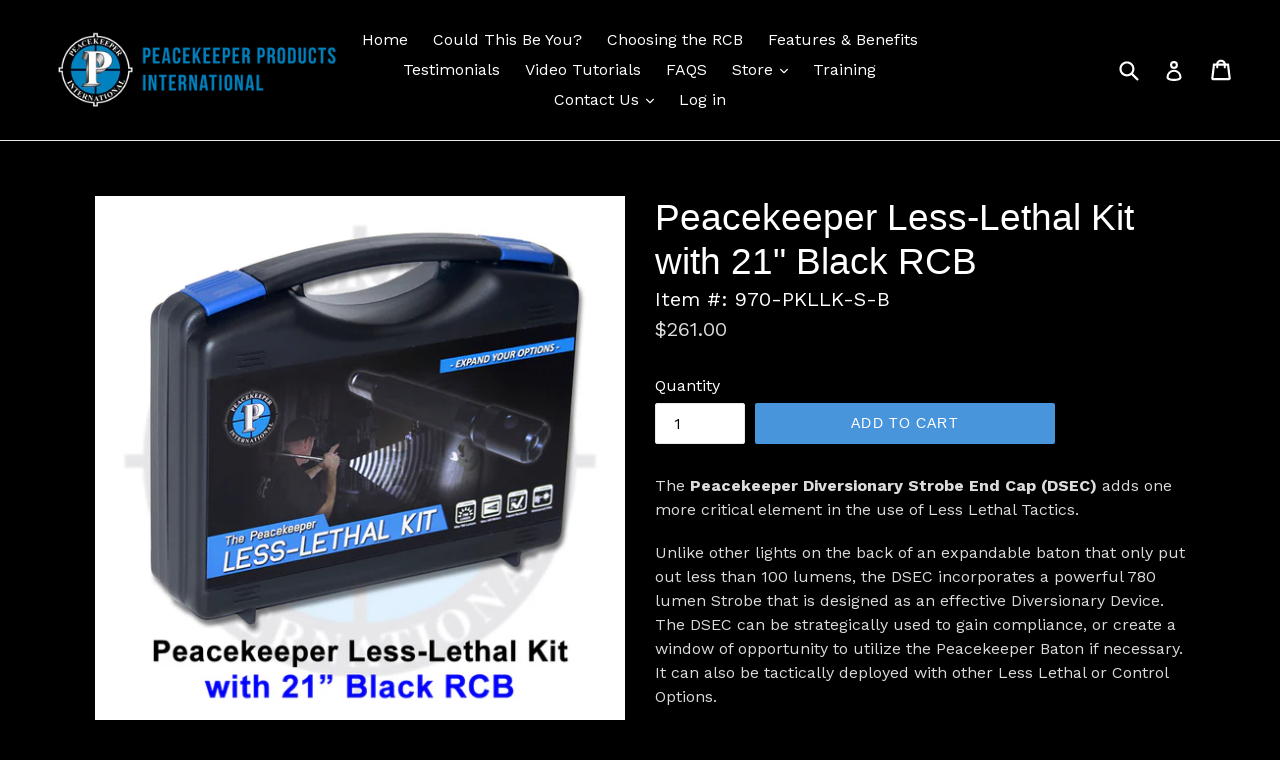

--- FILE ---
content_type: application/x-javascript
request_url: https://s3.amazonaws.com/els-apps/product-warnings/settings/47ae41e2abfee3db2e80dd35d957a0f8.js
body_size: 1591
content:
(function(){
Elspw.loadScript=function(a,b){var c=document.createElement("script");c.type="text/javascript",c.readyState?c.onreadystatechange=function(){"loaded"!=c.readyState&&"complete"!=c.readyState||(c.onreadystatechange=null,b())}:c.onload=function(){b()},c.src=a,document.getElementsByTagName("head")[0].appendChild(c)};
Elspw.config={"enabled":"1","button":"form[action=\"\/cart\/add\"] [type=submit]","css":".button {    background-color: #4995dc;    border: none;    color: white;    padding: 15px 32px;    text-align: center;    text-decoration: none;    display: inline-block;    font-size: 16px;    margin: 4px 2px;    cursor: pointer;  }  .button:hover {    background-color: #2b5984;    border: none;    }","tag":"Els PW","alerts":[{"id":2088,"shop_id":2074,"enabled":1,"name":"Credentials Required for Home Delivery","settings":{"checkout_allowed":"1","line_item_property":""},"message":"<h3><span style=\"color: #b80009;\">The<strong> {{product.title}}<\/strong> is a restricted item.<\/span><\/h3>\r\n<h5><strong><span style=\"color: #0000ff;\"><a style=\"color: #0000ff;\" href=\"mailto:shipping@peacekeeperproducts.com\" target=\"_blank\" rel=\"noopener\">Click here to email your credentials for residential delivery.<\/a>&nbsp;<\/span><\/strong><\/h5>\r\n<p><strong><span style=\"color: #000000;\">Please review our<\/span>&nbsp;<span style=\"color: #0000ff;\"><a style=\"color: #0000ff;\" title=\"Shipping Policy\" href=\"https:\/\/peacekeeperproducts.com\/pages\/shipping-policy\" target=\"_blank\" rel=\"noopener\">Shipping Policy<\/a><\/span><span style=\"color: #000000;\">&nbsp;for further instruction.<\/span><\/strong><\/p>\r\n<p><span style=\"color: #b80009;\"><strong>Please note: any requests for overnight delivery received after 12pm (noon) may not be processed until the next day. If you submit your overnight shipping order on Friday afternoon, or over the weekend, please be advised that your order will not be processed until the following Monday. <\/strong><\/span><\/p>\r\n<p><span style=\"color: #b80009;\"><strong>For residential delivery: If your credentials are not on file, your order will be placed on hold.<\/strong><\/span><\/p>","based_on":"products","one_time":0,"geo_enabled":0,"geo":[],"created_at":"2018-02-23 22:38:01","updated_at":"2021-08-16 15:21:14","tag":"Els PW 2088"},{"id":2137,"shop_id":2074,"enabled":1,"name":"Phone order required","settings":{"checkout_allowed":"0","line_item_property":""},"message":"<h3 style=\"text-align: center;\"><span style=\"color: #993300;\"><strong>The {{product.title}}<\/strong><\/span><span style=\"color: #993300;\"><strong> is an oversized item.<\/strong><\/span><\/h3>\r\n<h3 style=\"text-align: center;\"><span style=\"color: #993300;\"><strong>Contact our office to get a quote so that we may save you money on typical shipping charges.<\/strong><\/span><\/h3>\r\n<h3 style=\"text-align: center;\"><span style=\"color: #993300;\"><strong><a href=\"mailto:shipping@peacekeeper\">Shipping@PeacekeeperProducts.com <\/a><\/strong><\/span><span style=\"color: #993300;\"><strong>or call 909-596-6699<\/strong><\/span><\/h3>\r\n<p style=\"text-align: center;\"><span style=\"color: #000000;\"><strong>&nbsp;Thank you.<\/strong><\/span><\/p>","based_on":"products","one_time":0,"geo_enabled":0,"geo":[],"created_at":"2018-03-06 20:47:27","updated_at":"2019-02-28 00:11:19","tag":"Els PW 2137"},{"id":5591,"shop_id":2074,"enabled":1,"name":"Item Currently Not Available","settings":{"checkout_allowed":"0","line_item_property":""},"message":"<h3><span style=\"color: #993300;\">We're Sorry, <strong>{{product.title}}<\/strong> Is Currently Out of Stock.&nbsp;<\/span><\/h3>","based_on":"products","one_time":0,"geo_enabled":0,"geo":[],"created_at":"2019-02-09 00:02:24","updated_at":"2019-04-15 17:56:12","tag":"Els PW 5591"},{"id":7190,"shop_id":2074,"enabled":1,"name":"Overnight Shipping Disclaimer","settings":{"checkout_allowed":"1","line_item_property":"Overnight Shipping Customers"},"message":"<p><strong><span style=\"color: #800000;\">Please be aware: any requests for overnight delivery received after 12pm (noon) may not be processed until the next day. If you submit your overnight shipping order on Friday afternoon, or over the weekend, please be advised that your order will not be processed until the following Monday.&nbsp;<\/span><\/strong><\/p>","based_on":"all","one_time":1,"geo_enabled":0,"geo":[],"created_at":"2019-07-29 22:01:34","updated_at":"2019-07-29 22:03:46","tag":"Els PW 7190"}]};
Elspw.config.cdn = 'https://s3.amazonaws.com/els-apps/product-warnings/';
Elspw.loadScript('https://s3.amazonaws.com/els-apps/product-warnings/js/app.js?q=1',function(){});
})(Elspw)